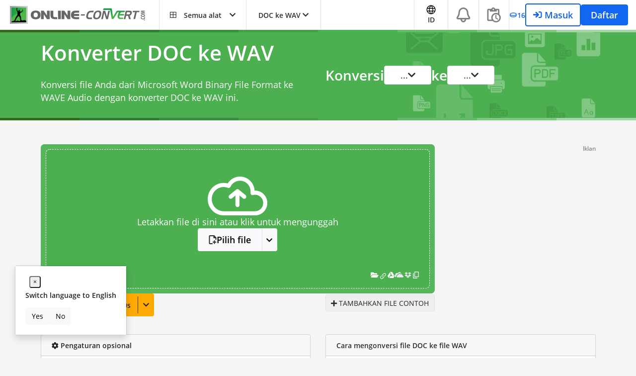

--- FILE ---
content_type: text/html; charset=utf-8
request_url: https://www.google.com/recaptcha/api2/aframe
body_size: 267
content:
<!DOCTYPE HTML><html><head><meta http-equiv="content-type" content="text/html; charset=UTF-8"></head><body><script nonce="_jnJxxwWwqepJjF2v1Hctw">/** Anti-fraud and anti-abuse applications only. See google.com/recaptcha */ try{var clients={'sodar':'https://pagead2.googlesyndication.com/pagead/sodar?'};window.addEventListener("message",function(a){try{if(a.source===window.parent){var b=JSON.parse(a.data);var c=clients[b['id']];if(c){var d=document.createElement('img');d.src=c+b['params']+'&rc='+(localStorage.getItem("rc::a")?sessionStorage.getItem("rc::b"):"");window.document.body.appendChild(d);sessionStorage.setItem("rc::e",parseInt(sessionStorage.getItem("rc::e")||0)+1);localStorage.setItem("rc::h",'1768757453227');}}}catch(b){}});window.parent.postMessage("_grecaptcha_ready", "*");}catch(b){}</script></body></html>

--- FILE ---
content_type: application/javascript; charset=utf-8
request_url: https://fundingchoicesmessages.google.com/f/AGSKWxWA-Bcr5uNd2Rm_tOm4jaahd6UXyZs1S5vo6oq97I96nCjjH9ygk6gjhwQnmmyBOTSICQoSN0RtbJ6Nsv62O7tredJUZ6Kq2f0sFzYFBMEHSsh3jVTKr3rADuYbvdOr5Wi08066usWRrGQHW-gOhJVeVeSGB9JJgFgRkkMmMtmTeew4fVR-7awQpBoq/__720x90./ads-foot./ad_head_/pushdownAd./adsrotator.
body_size: -1291
content:
window['28a55ba0-3b3c-47b1-8d7b-e08f800247ae'] = true;

--- FILE ---
content_type: application/javascript; charset=UTF-8
request_url: https://www.online-convert.com/assets/dist/7225.2de47825.js
body_size: 5784
content:
try{let e="undefined"!=typeof window?window:"undefined"!=typeof global?global:"undefined"!=typeof globalThis?globalThis:"undefined"!=typeof self?self:{},t=(new e.Error).stack;t&&(e._sentryDebugIds=e._sentryDebugIds||{},e._sentryDebugIds[t]="177e577e-e1b6-4d13-a47e-f97a68810543",e._sentryDebugIdIdentifier="sentry-dbid-177e577e-e1b6-4d13-a47e-f97a68810543")}catch(e){}("undefined"!=typeof window?window:"undefined"!=typeof global?global:"undefined"!=typeof globalThis?globalThis:"undefined"!=typeof self?self:{}).SENTRY_RELEASE={id:"sat-client@v17.1.754"};(self.webpackChunkonline_convert=self.webpackChunkonline_convert||[]).push([[7225,9763],{19534:function(e,t,n){n.d(t,{x:function(){return m}});n(52675),n(89463),n(2259),n(45700),n(50113),n(74423),n(23792),n(34782),n(89572),n(62010),n(2892),n(79432),n(26099),n(27495),n(21699),n(47764),n(42762),n(23500),n(62953);var r=n(69461),i=n(80209),o=n(44171),a=n(85876),s=n(16287),l=n(74692);function u(e){return u="function"==typeof Symbol&&"symbol"==typeof Symbol.iterator?function(e){return typeof e}:function(e){return e&&"function"==typeof Symbol&&e.constructor===Symbol&&e!==Symbol.prototype?"symbol":typeof e},u(e)}function c(e,t){if(!(e instanceof t))throw new TypeError("Cannot call a class as a function")}function f(e,t){for(var n=0;n<t.length;n++){var r=t[n];r.enumerable=r.enumerable||!1,r.configurable=!0,"value"in r&&(r.writable=!0),Object.defineProperty(e,y(r.key),r)}}function d(e,t,n){return t&&f(e.prototype,t),n&&f(e,n),Object.defineProperty(e,"prototype",{writable:!1}),e}function y(e){var t=function(e,t){if("object"!=u(e)||!e)return e;var n=e[Symbol.toPrimitive];if(void 0!==n){var r=n.call(e,t||"default");if("object"!=u(r))return r;throw new TypeError("@@toPrimitive must return a primitive value.")}return("string"===t?String:Number)(e)}(e,"string");return"symbol"==u(t)?t:t+""}var p=function(){return d(function e(t){var n=this;c(this,e),(0,a.bV)(t),this.meData=t,this.name="",this.email="",this.isRegistered=!1,this.isPremium=!1,this.isEducational=!1,this.isEligibleForFreeTrial=!1,this.isFromEurope=t.extra.europe,this.country=t.extra.country,this.socialError=null,this.sendInvoiceMail=!1,this.automatedDownloads=!0,this.isBusinessUser=!0===t.business_user,this.constraints_status=null,this.enabled=!1,(0,o.m5)(t.constraints_status)&&(this.constraints_status=t.constraints_status),(0,o.m5)(t.user_settings)&&t.user_settings.forEach(function(e){"sendInvoiceMail"===e.settings_key&&(n.sendInvoiceMail=(0,o.Hw)(e.settings_value)),"automatedDownloads"===e.settings_key&&(n.automatedDownloads=(0,o.Hw)(e.settings_value))}),(0,o.gN)(t.extra.social_error)&&(this.socialError=t.extra.social_error),t.roles.includes("ROLE_USER")&&(this.isRegistered=!0,this.isPremium=!1,this.name=t.username,(0,o.gN)(t.plain_email)&&(this.email=t.plain_email)),t.roles.includes("ROLE_USER_PREMIUM")&&(this.isRegistered=!0,this.isPremium=!0,this.name=t.username,(0,o.gN)(t.plain_email)&&(this.email=t.plain_email)),t.roles.includes("ROLE_USER_EDUCATIONAL")&&(this.isRegistered=!0,this.isEducational=!0,this.name=t.username,(0,o.gN)(t.plain_email)&&(this.email=t.plain_email)),this.isRegistered&&!t.roles.includes("ROLE_USER_ELIGIBLE_FOR_TRIAL")||(this.isEligibleForFreeTrial=!0),(0,o.Hw)(t.enabled)&&(this.enabled=!0),this.displayName=function(e,t){if((0,i.cI)(e),""===e.trim())return"";var n=e;(0,o.gN)(t)&&(/^USER_[a-f0-9]{12}$/i.test(e)||/^PDF2GO_[a-f0-9]{12}$/i.test(e))&&(n=t);return n.length>23&&(n=n.slice(0,20)+"..."),n}(this.name,this.email)},[{key:"getConstraintByName",value:function(e){return this.constraints_status.find(function(t){return t.ident===e&&!0===t.hit})}}])}(),h="__SESSION_STORAGE_USER__";var v=function(){return d(function e(){c(this,e),this.callbacks=[],this.userData=null,this.isLoading=!1},[{key:"_resolveAllCallbacks",value:function(e){for(var t=0;t<this.callbacks.length;t++)this.callbacks[t].resolve(e);this.callbacks=[]}},{key:"_rejectAllCallbacks",value:function(e){for(var t=0;t<this.callbacks.length;t++)this.callbacks[t].reject(e);this.callbacks=[]}},{key:"getUser",value:function(){}},{key:"getUserDataDeprecated",value:function(){var e=this,t=l.Deferred();return null!==this.userData?(t.resolve(this.userData),t):this.isLoading?(this.callbacks.push(t),t):(this.isLoading=!0,function(){var e=l.Deferred();return s.N.getUser().then(function(t){var n=t.getRawMeData(),i=null;try{i=new p(n)}catch(e){r.q.log("sat user exception",e)}if(null===i)return r.q.log("get user data - fail - invalid data",JSON.stringify(n)),void e.reject("invalid");e.resolve(i)}).catch(function(t){r.q.log("get user data - fail - connection problem",{}),e.reject("connection problem")}),e}().done(function(n){e.isLoading=!1,function(e){(0,a.bV)(e.meData);try{var t=JSON.stringify(e.meData);window.sessionStorage.setItem(h,t)}catch(e){}}(n),e.userData=n,e._resolveAllCallbacks(n),t.resolve(n)}).fail(function(n){e.isLoading=!1,e.userData=null,e._rejectAllCallbacks(n),t.reject(n)}),t)}},{key:"getUserDataCached",value:function(){var e=l.Deferred();return null!==this.getUserDataFromSessionStorage()?(e.resolve(this.getUserDataFromSessionStorage()),e):null!==this.getUserDataFromSessionStorage()?(e.resolve(this.userData),e):this.getUserDataDeprecated()}},{key:"getUserDataFromSessionStorage",value:function(){return function(){try{var e=window.sessionStorage.getItem(h),t=JSON.parse(e);return new p(t)}catch(e){}return null}()}}])}();n.g.gSatUserManager||(n.g.gSatUserManager=new v);var m=n.g.gSatUserManager},24388:function(e,t,n){n.d(t,{A:function(){return l}});n(52675),n(89463),n(2259),n(23418),n(23792),n(34782),n(62010),n(26099),n(27495),n(38781),n(47764),n(62953);var r=n(49347);function i(e){return function(e){if(Array.isArray(e))return o(e)}(e)||function(e){if("undefined"!=typeof Symbol&&null!=e[Symbol.iterator]||null!=e["@@iterator"])return Array.from(e)}(e)||function(e,t){if(e){if("string"==typeof e)return o(e,t);var n={}.toString.call(e).slice(8,-1);return"Object"===n&&e.constructor&&(n=e.constructor.name),"Map"===n||"Set"===n?Array.from(e):"Arguments"===n||/^(?:Ui|I)nt(?:8|16|32)(?:Clamped)?Array$/.test(n)?o(e,t):void 0}}(e)||function(){throw new TypeError("Invalid attempt to spread non-iterable instance.\nIn order to be iterable, non-array objects must have a [Symbol.iterator]() method.")}()}function o(e,t){(null==t||t>e.length)&&(t=e.length);for(var n=0,r=Array(t);n<t;n++)r[n]=e[n];return r}var a={key:1};var s={name:"LoadingAnimation",mounted:function(){},props:{animationStyle:{type:String,required:!0},classes:String},methods:{},data:function(){return{}}};var l=(0,n(66262).A)(s,[["render",function(e,t,n,o,s,l){return(0,r.openBlock)(),(0,r.createElementBlock)("div",null,["bars"===n.animationStyle?((0,r.openBlock)(),(0,r.createElementBlock)("div",{key:0,class:(0,r.normalizeClass)(["spinner",n.classes?n.classes:""])},i(t[0]||(t[0]=[(0,r.createStaticVNode)('<div class="rect1"></div><div class="rect2"></div><div class="rect3"></div><div class="rect4"></div><div class="rect5"></div><div class="rect6"></div><div class="rect7"></div><div class="rect8"></div>',8)])),2)):(0,r.createCommentVNode)("v-if",!0),"spinner"===n.animationStyle?((0,r.openBlock)(),(0,r.createElementBlock)("div",a,[(0,r.createElementVNode)("i",{class:(0,r.normalizeClass)(["fa fa-spinner fa-spin",n.classes?n.classes:""])},null,2)])):(0,r.createCommentVNode)("v-if",!0)])}]])},33236:function(e,t,n){n.d(t,{B:function(){return u}});n(52675),n(89463),n(2259),n(45700),n(23792),n(89572),n(2892),n(26099),n(3362),n(47764),n(62480),n(62953);var r=n(27380),i=n(44171);function o(e){return o="function"==typeof Symbol&&"symbol"==typeof Symbol.iterator?function(e){return typeof e}:function(e){return e&&"function"==typeof Symbol&&e.constructor===Symbol&&e!==Symbol.prototype?"symbol":typeof e},o(e)}function a(e,t){for(var n=0;n<t.length;n++){var r=t[n];r.enumerable=r.enumerable||!1,r.configurable=!0,"value"in r&&(r.writable=!0),Object.defineProperty(e,s(r.key),r)}}function s(e){var t=function(e,t){if("object"!=o(e)||!e)return e;var n=e[Symbol.toPrimitive];if(void 0!==n){var r=n.call(e,t||"default");if("object"!=o(r))return r;throw new TypeError("@@toPrimitive must return a primitive value.")}return("string"===t?String:Number)(e)}(e,"string");return"symbol"==o(t)?t:t+""}var l=function(){return e=function e(){!function(e,t){if(!(e instanceof t))throw new TypeError("Cannot call a class as a function")}(this,e),this.emitter=(0,r.A)()},(t=[{key:"emit",value:function(e,t){var n=this;return new Promise(function(r,i){var o={payload:t,resolveEvent:r,rejectEvent:i};n.emitter.emit(e,o)})}},{key:"listen",value:function(e,t){this.emitter.on(e,function(e){var n=t(e.payload);(0,i.Q2)(n)&&(0,i.Fs)(n.then)?n.then(e.resolveEvent).catch(e.rejectEvent):e.resolveEvent(n)})}}])&&a(e.prototype,t),n&&a(e,n),Object.defineProperty(e,"prototype",{writable:!1}),e;var e,t,n}();globalThis.gEventBus||(globalThis.gEventBus=new l);var u=globalThis.gEventBus},44292:function(e,t,n){n.d(t,{d:function(){return i},l:function(){return r}});var r="contact-us-open-modal",i="contact-us-close-modal"},45756:function(e,t,n){n.d(t,{C:function(){return l}});n(52675),n(89463),n(2259),n(23792),n(26099),n(47764),n(62953),n(76031);var r=n(80209),i=n(44171),o=n(69461),a=n(74692);function s(e){return s="function"==typeof Symbol&&"symbol"==typeof Symbol.iterator?function(e){return typeof e}:function(e){return e&&"function"==typeof Symbol&&e.constructor===Symbol&&e!==Symbol.prototype?"symbol":typeof e},s(e)}function l(e){this._logger=o.q,(0,i.Q2)(e)&&(0,i.bV)(e,"logger")&&((0,r.XY)(e.logger.log),this._logger=e.logger)}l.prototype.ajax=function(e){(0,r.OA)(e);var t=0;e.hasOwnProperty("maxRetries")&&((0,r.Ye)(e.maxRetries),(0,r.jO)(e.maxRetries>=0),t=e.maxRetries),e.hasOwnProperty("timeout")?((0,r.Ye)(e.timeout),(0,r.jO)(e.timeout>=0)):e.timeout=59e3,!e.hasOwnProperty("method")&&e.hasOwnProperty("type")&&(e.method=e.type),e.hasOwnProperty("method")||(e.method="GET");var n=!1,i=!1,o=!0,s=!0;e.hasOwnProperty("retryTimeout")&&((0,r.z9)(e.retryTimeout),n=e.retryTimeout),e.hasOwnProperty("retry400")&&((0,r.z9)(e.retry400),i=e.retry400),e.hasOwnProperty("retry500")&&((0,r.z9)(e.retry500),o=e.retry500),e.hasOwnProperty("retryOther")&&((0,r.z9)(e.retryOther),s=e.retryOther),e.hasOwnProperty("cache")||(e.cache=!1);var l=0,u=a.Deferred(),c=this._logger;return function f(){var d=Date.now();function y(a,y,p){var h=(Date.now()-d)/1e3;function v(t){c.log(t,{url:e.url,ajax_status:y,ajax_error:p,http_status:a.status,http_method:e.method,duration_s:h})}if(402===a.status)return v("qgAjaxWrapper - with retry - fail - 402 payment required"),void u.reject(a,y,p);var m=l<t,g="timeout"===y,b=a.status>=400&&a.status<500,S=a.status>=500&&a.status<600;if(g){if(!n||!m)return v("qgAjaxWrapper - with retry - fail - timeout - final"),void u.reject(a,y,p);v("qgAjaxWrapper - with retry - fail - timeout - retry")}else if(b){if(!i||!m)return v("qgAjaxWrapper - with retry - fail - 4xx - final"),void u.reject(a,y,p);v("qgAjaxWrapper - with retry - fail - 4xx - retry")}else if(S){if(!o||!m)return v("qgAjaxWrapper - with retry - fail - 5xx - final"),void u.reject(a,y,p);v("qgAjaxWrapper - with retry - fail - 5xx - retry")}else{if(!s||!m)return v("qgAjaxWrapper - with retry - fail - other - final"),void u.reject(a,y,p);v("qgAjaxWrapper - with retry - fail - other - retry")}var w,E=function(e){(0,r.Ye)(e),e<1&&(e=1);var t=e;return t>20&&(t=20),t}(l+=1);S&&(w=l,(0,r.Ye)(w),w<1&&(w=1),E=w<3?10:20),setTimeout(function(){f()},1e3*E)}void 0===e.headers&&(e.headers={}),e.headers.it="b",a.ajax(e).done(function(t,n,r){var i=(Date.now()-d)/1e3;i>15&&c.log("qgAjaxWrapper - done - slow ajax call",{url:e.url,duration_s:i}),u.resolve(t,n,r)}).fail(function(n,r,i){t>0?y(n,r,i):function(t,n,r){var i,o=(Date.now()-d)/1e3,a="timeout"===n,s=402===t.status,l=t.status>=400&&t.status<500,f=t.status>=500&&t.status<600;i=a?"qgAjaxWrapper - no retry - fail - timeout":s?"qgAjaxWrapper - no retry - fail - 402 payment required":l?"qgAjaxWrapper - no retry - fail - 4xx":f?"qgAjaxWrapper - no retry - fail - 5xx":"qgAjaxWrapper - no retry - fail - other",c.log(i,{url:e.url,ajax_status:n,ajax_error:r,http_status:t.status,http_method:e.method,duration_s:o}),u.reject(t,n,r)}(n,r,i)})}(),u},l.prototype.post=function(e){return e.method="POST",this.ajax(e)},l.prototype.postJson=function(e){return e.method="POST",e.contentType="application/json",e.processData=!1,"object"===s(e.data)&&(e.data=JSON.stringify(e.data)),this.ajax(e)},l.prototype.get=function(e){return e.method="GET",this.ajax(e)},l.prototype.delete=function(e){return e.method="DELETE",this.ajax(e)},l.prototype.patch=function(e){return e.method="PATCH",this.ajax(e)},l.prototype.getDefaultOptions=function(e){var t={data:{},xhrFields:{withCredentials:!0},cache:!1};return(0,i.gN)(e)&&(t.url=e),t}},46813:function(e,t,n){n.d(t,{p:function(){return w}});n(52675),n(89463),n(2259),n(45700),n(23792),n(89572),n(2892),n(26099),n(3362),n(47764),n(30958),n(62953);var r=n(44171),i=n(27863),o=n(73331),a=n(22086),s=n(62543),l=n(90703),u=n(2082);function c(e){return c="function"==typeof Symbol&&"symbol"==typeof Symbol.iterator?function(e){return typeof e}:function(e){return e&&"function"==typeof Symbol&&e.constructor===Symbol&&e!==Symbol.prototype?"symbol":typeof e},c(e)}function f(e,t){for(var n=0;n<t.length;n++){var r=t[n];r.enumerable=r.enumerable||!1,r.configurable=!0,"value"in r&&(r.writable=!0),Object.defineProperty(e,d(r.key),r)}}function d(e){var t=function(e,t){if("object"!=c(e)||!e)return e;var n=e[Symbol.toPrimitive];if(void 0!==n){var r=n.call(e,t||"default");if("object"!=c(r))return r;throw new TypeError("@@toPrimitive must return a primitive value.")}return("string"===t?String:Number)(e)}(e,"string");return"symbol"==c(t)?t:t+""}function y(e,t){(function(e,t){if(t.has(e))throw new TypeError("Cannot initialize the same private elements twice on an object")})(e,t),t.add(e)}function p(e,t,n){return n(h(e,t))}function h(e,t,n){if("function"==typeof e?e===t:e.has(t))return arguments.length<3?t:n;throw new TypeError("Private element is not present on this object")}var v=new WeakSet,m=function(){return e=function e(){!function(e,t){if(!(e instanceof t))throw new TypeError("Cannot call a class as a function")}(this,e),y(this,v)},(t=[{key:"openOnPage",value:function(e){return p(v,this,g).openOnPage(e)}},{key:"openLogin",value:function(){return this.openOnPage(i.C.LOGIN)}},{key:"openRegister",value:function(){return(0,s.sx)("signup_start",{method:"modal_signup"},["user"]),this.openOnPage(i.C.REGISTER)}},{key:"openContactUs",value:function(){return this.openOnPage(i.C.CONTACT_US_FORM)}},{key:"openUpgrade",value:function(){if(h(v,this,S).call(this))return Promise.resolve();u.A.trackCtaClickUpgrade("upgrade_modal",window.pageConfig);var e=(0,o.k)();return l.d.isMultipleProductsEnabled()||l.d.isCreditsInAllSatsEnabled()?e.user.isActiveSubscription()?this.openOnPage(i.C.REGISTER_PRODUCT_PAYG_SELECT):this.openOnPage(i.C.REGISTER_PRODUCT_CREDITS_SELECT):this.openOnPage(i.C.REGISTER_PLAN_SELECT)}},{key:"openPasswordReset",value:function(){return this.openOnPage(i.C.PASSWORD_RESET)}},{key:"openOnlyProAndUltimate",value:function(){return p(v,this,g).setOnlyProAndUltimate(!0),this.openOnPage(i.C.REGISTER_PRODUCT_CREDITS_SELECT)}},{key:"openForPricingFree",value:function(){return p(v,this,g).setSkipPayment(!0),this.openRegister()}},{key:"openForPricingPremium",value:function(e){var t,n,r,o;return p(v,this,g).setSkipPlanSelect(!0),p(v,this,g).setSelectedBilling(null!==(t=null==e?void 0:e.billing)&&void 0!==t?t:null),p(v,this,g).setSelectedPlan(null!==(n=null==e?void 0:e.plan)&&void 0!==n?n:"individual"),p(v,this,g).setSelectedProduct(null!==(r=null==e?void 0:e.product)&&void 0!==r?r:"pro"),p(v,this,g).setSelectedSize(null!==(o=null==e?void 0:e.size)&&void 0!==o?o:null),this.openOnPage(i.C.REGISTER_CHOOSE_BILLING)}},{key:"openForPayment",value:function(e){var t,n,r,o;return h(v,this,S).call(this)?this.openOnPage(i.C.REGISTER_PRODUCT_PAYG_SELECT):(p(v,this,g).setSelectedBilling(null!==(t=null==e?void 0:e.billing)&&void 0!==t?t:null),p(v,this,g).setSelectedPlan(null!==(n=null==e?void 0:e.plan)&&void 0!==n?n:"individual"),p(v,this,g).setSelectedProduct(null!==(r=null==e?void 0:e.product)&&void 0!==r?r:"pro"),p(v,this,g).setSelectedQuota(null!==(o=null==e?void 0:e.quota)&&void 0!==o?o:null),this.openOnPage(i.C.REGISTER_CHOOSE_PAYMENT))}},{key:"isOpen",value:function(){return(0,r.gN)(p(v,this,g).getOpenPage)}},{key:"isSubmitting",value:function(){return p(v,this,g).getSubmitting}}])&&f(e.prototype,t),n&&f(e,n),Object.defineProperty(e,"prototype",{writable:!1}),e;var e,t,n}();function g(e){return(0,a.i)()}function b(e){return(0,o.k)()}function S(){return p(v,this,b).user&&p(v,this,b).user.isLegacySubscription&&p(v,this,b).user.isLegacySubscription()}n.g.gRegisterPaymentModalHelper||(n.g.gRegisterPaymentModalHelper=new m);var w=n.g.gRegisterPaymentModalHelper},87938:function(e,t,n){n.d(t,{Y:function(){return p}});n(52675),n(89463),n(2259),n(45700),n(23792),n(89572),n(2892),n(26099),n(47764),n(23500),n(62953),n(44171);var r=n(69461),i=n(45756),o=n(90703),a=n(74692);function s(e){return s="function"==typeof Symbol&&"symbol"==typeof Symbol.iterator?function(e){return typeof e}:function(e){return e&&"function"==typeof Symbol&&e.constructor===Symbol&&e!==Symbol.prototype?"symbol":typeof e},s(e)}function l(e,t){if(!(e instanceof t))throw new TypeError("Cannot call a class as a function")}function u(e,t){for(var n=0;n<t.length;n++){var r=t[n];r.enumerable=r.enumerable||!1,r.configurable=!0,"value"in r&&(r.writable=!0),Object.defineProperty(e,f(r.key),r)}}function c(e,t,n){return t&&u(e.prototype,t),n&&u(e,n),Object.defineProperty(e,"prototype",{writable:!1}),e}function f(e){var t=function(e,t){if("object"!=s(e)||!e)return e;var n=e[Symbol.toPrimitive];if(void 0!==n){var r=n.call(e,t||"default");if("object"!=s(r))return r;throw new TypeError("@@toPrimitive must return a primitive value.")}return("string"===t?String:Number)(e)}(e,"string");return"symbol"==s(t)?t:t+""}var d=new(function(){return c(function e(){l(this,e),this.deferreds={},this.tokens={}},[{key:"isRequestInProgress",value:function(e){return!!this.deferreds.hasOwnProperty(e)&&0!==this.deferreds[e].length}},{key:"addDeferred",value:function(e,t){this.deferreds.hasOwnProperty(e)||(this.deferreds[e]=[]),this.deferreds[e].push(t)}},{key:"resolve",value:function(e,t){this.tokens[e]=t;var n=this.deferreds[e];this.deferreds[e]=[],n.forEach(function(e){e.resolve(t)})}},{key:"reject",value:function(e,t){var n=this.deferreds[e];this.deferreds[e]=[],n.forEach(function(e){e.reject(t)})}},{key:"getToken",value:function(e){return this.tokens.hasOwnProperty(e)?this.tokens[e]:null}}])}());function y(e){var t=a.Deferred();d.getToken(e);return d.isRequestInProgress(e)?(d.addDeferred(e,t),t):(d.addDeferred(e,t),(new i.C).get({url:o.d.getApiUrl("api/csrf/")+e,dataType:"json",xhrFields:{withCredentials:!0},cache:!1,maxRetries:5}).done(function(t){t&&t.token?d.resolve(e,t.token):(r.q.log("get csrf token - fail - invalid response",{http_status:jqXHR.status,ajax_status:textStatus,ajax_error:errorThrown}),d.reject(e,"invalid response"))}).fail(function(t,n,i){r.q.log("get csrf token - fail - connection problem",{http_status:t.status,ajax_status:n,ajax_error:i}),d.reject(e,"connection problem")}),t)}var p=new(function(){return c(function e(){l(this,e)},[{key:"getCsrfRegister",value:function(){return y("register")}},{key:"getCsrfLogin",value:function(){return y("login")}},{key:"getCsrfLogout",value:function(){return y("logout")}},{key:"getCsrfContactUs",value:function(){return y("contact-us")}},{key:"getCsrfPayment",value:function(){return y("payment")}},{key:"getCsrfCloseAccount",value:function(){return y("close-account")}},{key:"getCsrfCoupon",value:function(){return y("coupon")}},{key:"getCsrfBillingInformation",value:function(){return y("billing-information")}},{key:"getCsrfNotifications",value:function(){return y("notifications")}}])}())},92119:function(e,t,n){n(52675),n(89463),n(2259),n(45700),n(23792),n(89572),n(2892),n(26099),n(31415),n(47764),n(23500),n(62953);var r=n(62543);function i(e){return i="function"==typeof Symbol&&"symbol"==typeof Symbol.iterator?function(e){return typeof e}:function(e){return e&&"function"==typeof Symbol&&e.constructor===Symbol&&e!==Symbol.prototype?"symbol":typeof e},i(e)}function o(e,t){for(var n=0;n<t.length;n++){var r=t[n];r.enumerable=r.enumerable||!1,r.configurable=!0,"value"in r&&(r.writable=!0),Object.defineProperty(e,a(r.key),r)}}function a(e){var t=function(e,t){if("object"!=i(e)||!e)return e;var n=e[Symbol.toPrimitive];if(void 0!==n){var r=n.call(e,t||"default");if("object"!=i(r))return r;throw new TypeError("@@toPrimitive must return a primitive value.")}return("string"===t?String:Number)(e)}(e,"string");return"symbol"==i(t)?t:t+""}var s=function(){function e(){!function(e,t){if(!(e instanceof t))throw new TypeError("Cannot call a class as a function")}(this,e),this.milestones=[25,50,75,100],this.trackedMilestones=new Set,this.scrollHandler=null}return t=e,i=[{key:"init",value:function(){this.destroy(),this.instance=new e,this.instance.setupScrollTracking()}},{key:"destroy",value:function(){this.instance&&(this.instance.cleanup(),this.instance=null)}},{key:"trackScrollDepth",value:function(e){this.sendToAnalytics("scroll_depth",{percentage:e},["engagement"])}},{key:"sendToAnalytics",value:function(e,t,n){(0,r.sx)(e,t,n)}}],(n=[{key:"setupScrollTracking",value:function(){var e=this,t=!1,n=function(){t||(requestAnimationFrame(function(){e.checkScrollDepth(),t=!1}),t=!0)};window.addEventListener("scroll",n,{passive:!0}),this.scrollHandler=n}},{key:"cleanup",value:function(){this.scrollHandler&&(window.removeEventListener("scroll",this.scrollHandler),this.scrollHandler=null)}},{key:"checkScrollDepth",value:function(){var t=this,n=window.pageYOffset||document.documentElement.scrollTop,r=Math.max(document.body.scrollHeight,document.body.offsetHeight,document.documentElement.clientHeight,document.documentElement.scrollHeight,document.documentElement.offsetHeight)-window.innerHeight,i=r>0?Math.round(n/r*100):0;this.milestones.forEach(function(n){i>=n&&!t.trackedMilestones.has(n)&&(t.trackedMilestones.add(n),e.trackScrollDepth(n))})}}])&&o(t.prototype,n),i&&o(t,i),Object.defineProperty(t,"prototype",{writable:!1}),t;var t,n,i}();t.A=s}}]);